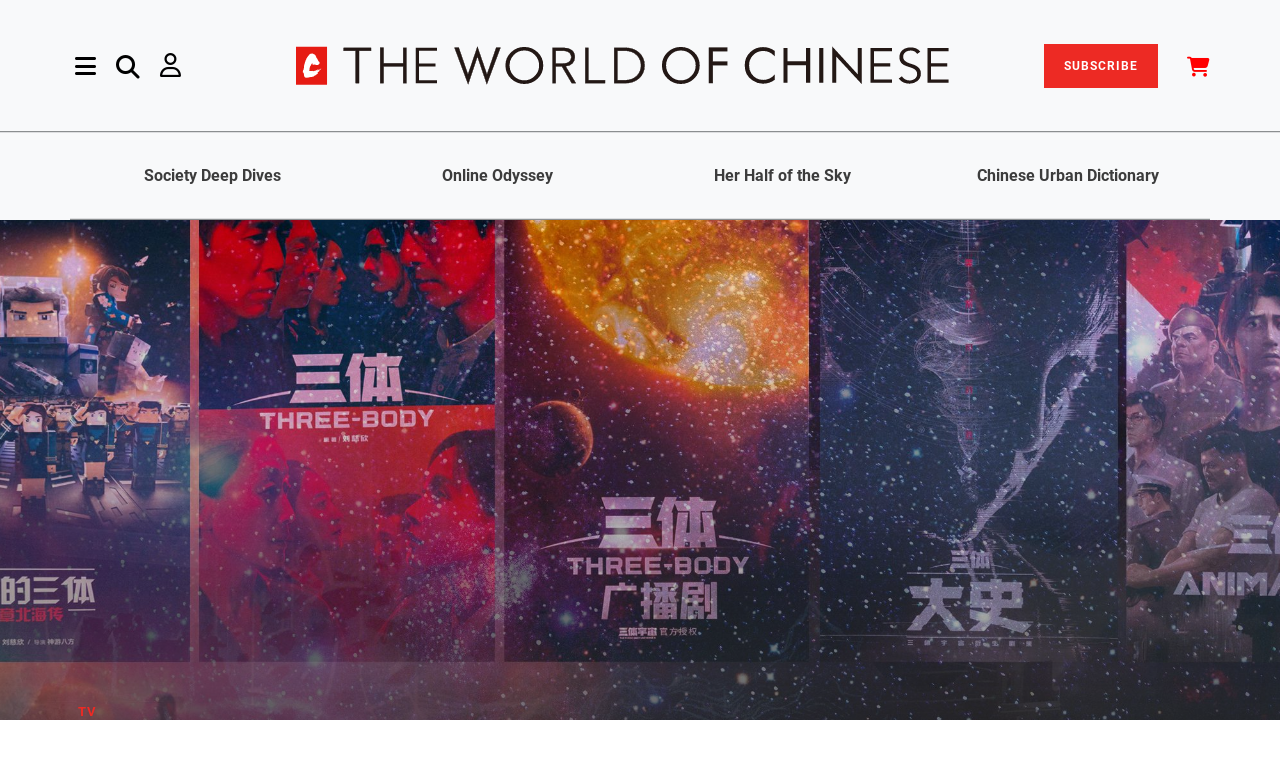

--- FILE ---
content_type: text/html; charset=utf-8
request_url: https://www.theworldofchinese.com/2024/05/three-body-conundrum-why-liu-cixins-trilogy-defies-adaptation/
body_size: 20551
content:

<!DOCTYPE html>

<html lang="en">
    <head>
        <title>
            
        
                
                    Three-Body Conundrum: Why Liu Cixin’s Trilogy Defies Adaptation
                
            
            
                | The World of Chinese
            </title>
            <meta charset="utf-8" >

            <meta http-equiv="X-UA-Compatible" content="IE=edge">
            <meta name="viewport" content="width=device-width, initial-scale=1.0">
            <meta name="description" content="">
            <meta name="author" content="">
            <meta name="app_name" content="app">


            <style>
                @font-face {
                    font-family: 'Poppins';
                    font-style: italic;
                    font-weight: 300;
                    font-display: swap;
                    src: local('Poppins Light Italic'), local('Poppins-LightItalic'), url(https://cdn.theworldofchinese.com/static/fonts/Poppins-LightItalic.ttf) format('truetype');
                }

                @font-face {
                    font-family: 'Poppins';
                    font-style: italic;
                    font-weight: 400;
                    font-display: swap;
                    src: local('Poppins Italic'), local('Poppins-Italic'), url(https://cdn.theworldofchinese.com/static/fonts/Poppins-Italic.ttf) format('truetype');
                }

                @font-face {
                    font-family: 'Poppins';
                    font-style: italic;
                    font-weight: 500;
                    font-display: swap;
                    src: local('Poppins Medium Italic'), local('Poppins-MediumItalic'), url(https://cdn.theworldofchinese.com/static/fonts/Poppins-MediumItalic.ttf) format('truetype');
                }

                @font-face {
                    font-family: 'Poppins';
                    font-style: italic;
                    font-weight: 600;
                    font-display: swap;
                    src: local('Poppins SemiBold Italic'), local('Poppins-SemiBoldItalic'), url(https://cdn.theworldofchinese.com/static/fonts/Poppins-SemiBoldItalic.ttf) format('truetype');
                }

                @font-face {
                    font-family: 'Poppins';
                    font-style: italic;
                    font-weight: 700;
                    font-display: swap;
                    src: local('Poppins Bold Italic'), local('Poppins-BoldItalic'), url(https://cdn.theworldofchinese.com/static/fonts/Poppins-BoldItalic.ttf) format('truetype');
                }

                @font-face {
                    font-family: 'Poppins';
                    font-style: italic;
                    font-weight: 800;
                    font-display: swap;
                    src: local('Poppins ExtraBold Italic'), local('Poppins-ExtraBoldItalic'), url(https://cdn.theworldofchinese.com/static/fonts/Poppins-ExtraBoldItalic.ttf) format('truetype');
                }

                @font-face {
                    font-family: 'Poppins';
                    font-style: normal;
                    font-weight: 300;
                    font-display: swap;
                    src: local('Poppins Light'), local('Poppins-Light'), url(https://cdn.theworldofchinese.com/static/fonts/Poppins-Light.ttf) format('truetype');
                }

                @font-face {
                    font-family: 'Poppins';
                    font-style: normal;
                    font-weight: 400;
                    font-display: swap;
                    src: local('Poppins Regular'), local('Poppins-Regular'), url(https://cdn.theworldofchinese.com/static/fonts/Poppins-Regular.ttf) format('truetype');
                }

                @font-face {
                    font-family: 'Poppins';
                    font-style: normal;
                    font-weight: 500;
                    font-display: swap;
                    src: local('Poppins Medium'), local('Poppins-Medium'), url(https://cdn.theworldofchinese.com/static/fonts/Poppins-Medium.ttf) format('truetype');
                }

                @font-face {
                    font-family: 'Poppins';
                    font-style: normal;
                    font-weight: 600;
                    font-display: swap;
                    src: local('Poppins SemiBold'), local('Poppins-SemiBold'), url(https://cdn.theworldofchinese.com/static/fonts/Poppins-SemiBold.ttf) format('truetype');
                }

                @font-face {
                    font-family: 'Poppins';
                    font-style: normal;
                    font-weight: 700;
                    font-display: swap;
                    src: local('Poppins Bold'), local('Poppins-Bold'), url(https://cdn.theworldofchinese.com/static/fonts/Poppins-Bold.ttf) format('truetype');
                }

                @font-face {
                    font-family: 'Poppins';
                    font-style: normal;
                    font-weight: 800;
                    font-display: swap;
                    src: local('Poppins ExtraBold'), local('Poppins-ExtraBold'), url(
                        https://cdn.theworldofchinese.com/static/fonts/Poppins-ExtraBold.ttf) format('truetype');
                }

                @font-face {
                    font-family: 'Poppins';
                    font-style: normal;
                    font-weight: 900;
                    font-display: swap;
                    src: local('Poppins Black'), local('Poppins-Black'), url(https://cdn.theworldofchinese.com/static/fonts/Poppins-Black.ttf) format('truetype');
                }

                @font-face {
                    font-family: 'Roboto';
                    font-style: italic;
                    font-weight: 300;
                    font-display: swap;
                    src: local('Roboto Light Italic'), local('Roboto-LightItalic'), url(https://cdn.theworldofchinese.com/static/fonts/Roboto-LightItalic.ttf) format('truetype');
                }

                @font-face {
                    font-family: 'Roboto';
                    font-style: italic;
                    font-weight: 400;
                    font-display: swap;
                    src: local('Roboto Italic'), local('Roboto-Italic'), url(https://cdn.theworldofchinese.com/static/fonts/Roboto-Italic.ttf) format('truetype');
                }

                @font-face {
                    font-family: 'Roboto';
                    font-style: italic;
                    font-weight: 500;
                    font-display: swap;
                    src: local('Roboto Medium Italic'), local('Roboto-MediumItalic'), url(https://cdn.theworldofchinese.com/static/fonts/Roboto-MediumItalic.ttf) format('truetype');
                }

                @font-face {
                    font-family: 'Roboto';
                    font-style: italic;
                    font-weight: 700;
                    font-display: swap;
                    src: local('Roboto Bold Italic'), local('Roboto-BoldItalic'), url(https://cdn.theworldofchinese.com/static/fonts/Roboto-BoldItalic.ttf) format('truetype');
                }

                @font-face {
                    font-family: 'Roboto';
                    font-style: italic;
                    font-weight: 900;
                    font-display: swap;
                    src: local('Roboto Black Italic'), local('Roboto-BlackItalic'), url(https://cdn.theworldofchinese.com/static/fonts/Roboto-BlackItalic.ttf) format('truetype');
                }

                @font-face {
                    font-family: 'Roboto';
                    font-style: normal;
                    font-weight: 300;
                    font-display: swap;
                    src: local('Roboto Light'), local('Roboto-Light'), url(https://cdn.theworldofchinese.com/static/fonts/Roboto-Light.ttf) format('truetype');
                }

                @font-face {
                    font-family: 'Roboto';
                    font-style: normal;
                    font-weight: 400;
                    font-display: swap;
                    src: local('Roboto'), local('Roboto-Regular'), url(https://cdn.theworldofchinese.com/static/fonts/Roboto-Regular.ttf) format('truetype');
                }

                @font-face {
                    font-family: 'Roboto';
                    font-style: normal;
                    font-weight: 500;
                    font-display: swap;
                    src: local('Roboto Medium'), local('Roboto-Medium'), url(https://cdn.theworldofchinese.com/static/fonts/Roboto-Medium.ttf) format('truetype');
                }

                @font-face {
                    font-family: 'Roboto';
                    font-style: normal;
                    font-weight: 700;
                    font-display: swap;
                    src: local('Roboto Bold'), local('Roboto-Bold'), url(https://cdn.theworldofchinese.com/static/fonts/Roboto-Bold.ttf) format('truetype');
                }

                @font-face {
                    font-family: 'Roboto';
                    font-style: normal;
                    font-weight: 900;
                    font-display: swap;
                    src: local('Roboto Black'), local('Roboto-Black'), url(https://cdn.theworldofchinese.com/static/fonts/Roboto-Black.ttf) format('truetype');
                }

                @font-face {
                    font-family: 'Antonio';
                    font-style: normal;
                    font-weight: 700;
                    font-display: swap;
                    src: local('Antonio'), url('https://cdn.theworldofchinese.com/static/fonts/Antonio-Medium.woff') format('woff'), url('https://cdn.theworldofchinese.com/static/fonts/Antonio-Medium.ttf')  format('truetype');
                }
            </style>
            
                <link rel="canonical" href="https://www.theworldofchinese.com/2024/05/three-body-conundrum-why-liu-cixins-trilogy-defies-adaptation/" />
            

            <link href="/static/css/twoc_custom.4e7c132a4f81.css" rel="stylesheet" type="text/css" media="all" />
            <link rel="stylesheet" href="/static/css/style.028f8483b234.css">
     <!-- ✅ Load slick CSS ✅ -->
            <link
                rel="stylesheet"
                href="https://cdnjs.cloudflare.com/ajax/libs/slick-carousel/1.8.1/slick.css"
                integrity="sha512-wR4oNhLBHf7smjy0K4oqzdWumd+r5/+6QO/vDda76MW5iug4PT7v86FoEkySIJft3XA0Ae6axhIvHrqwm793Nw=="
                crossorigin="anonymous"
                referrerpolicy="no-referrer"
            />

    <!-- ✅ Load slick theme CSS ✅ -->
            <link
                rel="stylesheet"
                href="https://cdnjs.cloudflare.com/ajax/libs/slick-carousel/1.8.1/slick-theme.min.css"
                integrity="sha512-17EgCFERpgZKcm0j0fEq1YCJuyAWdz9KUtv1EjVuaOz8pDnh/0nZxmU6BBXwaaxqoi9PQXnRWqlcDB027hgv9A=="
                crossorigin="anonymous"
                referrerpolicy="no-referrer"
            />
    <!--[if lt IE 9]>
    <script src="js/html5shiv.js"></script>
    <script src="js/respond.min.js"></script>
    <![endif]-->  




            



            
                <style type="text/css">
                    .row .col-lg-6 hr {
    margin-top: -3rem;
}

.page-3385 [data-block-key='4lnqq'] {
  text-align: center;
}

.page-3398 .img-w-caption.row {
  max-width: 50%;
  margin: auto;
}

.page-3749 .img-w-caption:nth-child(2) {
  max-width: 50%;
  margin: auto;
}

.page-3975 div.article-img-text > p {
  font-style: normal;
}

.page-4006 .chinese-dialogue > div {
  margin-bottom: 25px !important;
}

.page-4071 .book-columns {
  display: inline-block;
}

.page-4147 .banner__single-hero {
  height: 15rem;
  background-color: #FFFFFF;
}

.page-4147 .grad-overlay {
  display: none;
}

.page-4147 .about-headline {
  color: black;
}

.page-4147 span.save {
  background: #FEE404;
  color: black;
}

.page-4157 .pinyin {
  display: none;
}

.page-4202 .iframe-container {
  display: block;
  height: auto;
  padding: 0;
}

.page-4202 .article-img-text {
  font-style: normal;
}

.page-4260 .img-w-caption:nth-child(4) {
  max-width: 50%;
  margin: auto;
}

.page-4264 .img-w-caption.row {
  max-width: 50%;
  margin: auto;
}

.page-4567 .img-w-caption {
  max-width: 50%;
  margin: auto;
}

.page-4685 [data-block-key='zyk8c'] span {
  font-size: 1.25rem;
  color: #8d8d8d;
}

.page-4954 .twoc-banner > div {
  background: none !important;
}

.blankpage div[class^="richtext-block-"] a {
color: red;
}

.subscriptionplanpage .col-md-6:first-child .plan-card {
border: 7px double #dc3545 !important;
}

.subscriptionplanpage .plan-card{
padding-top: 3.5rem !important;
}

#printdigital-subscribe-btn{
background-color:#dc3545;
}

.card-sale-badge {
top: -2rem !important;
right: -2rem !important;
}

.page-5144 .individual-section-header .section-title h2, .page-5144 .key-phrases-container h2, .page-5144 .editors-pick h2{
color:black;
}

.page-5162 .iframe-container{
padding-bottom: 8% !important; 
}
                </style>
            

            
    

<meta name="twitter:card" content="summary_large_image">
<meta name="twitter:title" content="Three-Body Conundrum: Why Liu Cixin’s Trilogy Defies Adaptation">
<meta name="twitter:description" content="Why is Liu Cixin’s Three Body trilogy so hard to adapt?">
<meta name="twitter:image" content="https://cdn.theworldofchinese.com/media/images/three_body_adaption.original.jpg">



<meta property="og:url" content="https://www.theworldofchinese.com/2024/05/three-body-conundrum-why-liu-cixins-trilogy-defies-adaptation/">
<meta property="og:title" content="Three-Body Conundrum: Why Liu Cixin’s Trilogy Defies Adaptation">
<meta property="og:description" content="Why is Liu Cixin’s Three Body trilogy so hard to adapt?">
<meta property="og:site_name" content="The World of Chinese">

<meta property="og:image" content="https://cdn.theworldofchinese.com/media/images/three_body_adaption.original.jpg">

<meta property="og:image:width" content="2398">
<meta property="og:image:height" content="3142">





<meta itemprop="url" content="https://www.theworldofchinese.com/2024/05/three-body-conundrum-why-liu-cixins-trilogy-defies-adaptation/">
<meta itemprop="name" content="Three-Body Conundrum: Why Liu Cixin’s Trilogy Defies Adaptation">
<meta itemprop="description" content="Why is Liu Cixin’s Three Body trilogy so hard to adapt?">
<meta itemprop="image" content="https://cdn.theworldofchinese.com/media/images/three_body_adaption.original.jpg">

<title>Three-Body Conundrum: Why Liu Cixin’s Trilogy Defies Adaptation</title>
<meta name="description" content="Why is Liu Cixin’s Three Body trilogy so hard to adapt?">



    <meta property="og:type" content="article" />


            
    <script>
        window.dataLayer = window.dataLayer || [];
        window.dataLayer.push({
            'content_group': 'ARTS/TV',
            'content_type': 'blog',
            'content_id': 'blogpage-4751',
        });
    </script>


            <script>
                
            </script>

            
            <!-- Google Tag Manager' -->
                <script>
                    (function(w,d,s,l,i){w[l]=w[l]||[];w[l].push({'gtm.start':
                    new Date().getTime(),event:'gtm.js'});var f=d.getElementsByTagName(s)[0],
                    j=d.createElement(s),dl=l!='dataLayer'?'&l='+l:'';j.async=true;j.src=
                    'https://www.googletagmanager.com/gtm.js?id='+i+dl;f.parentNode.insertBefore(j,f);
                    })(window,document,'script','dataLayer','GTM-NQWV6CG');
                </script>
            <!-- End Google Tag Manager -->
            

            
                <!-- Cloudflare Web Analytics --><script defer src='https://static.cloudflareinsights.com/beacon.min.js' data-cf-beacon='{"token": "154fee0a205943159d24010eb67a7468"}'></script><!-- End Cloudflare Web Analytics -->
            

            


    <!--Add Font Awesome-->
    
            <link href="/static/fontawesomefree/css/all.min.275b491a8803.css" rel="stylesheet" type="text/css">

    <!-- ✅ load jQuery ✅ -->
            <script
                src="https://cdnjs.cloudflare.com/ajax/libs/jquery/3.6.0/jquery.min.js"
                integrity="sha512-894YE6QWD5I59HgZOGReFYm4dnWc1Qt5NtvYSaNcOP+u1T9qYdvdihz0PPSiiqn/+/3e7Jo4EaG7TubfWGUrMQ=="
                crossorigin="anonymous"
                referrerpolicy="no-referrer"
            ></script>
    <!-- ✅ load Slick ✅ -->
            <script
                src="https://cdnjs.cloudflare.com/ajax/libs/slick-carousel/1.8.1/slick.min.js"
                integrity="sha512-XtmMtDEcNz2j7ekrtHvOVR4iwwaD6o/FUJe6+Zq+HgcCsk3kj4uSQQR8weQ2QVj1o0Pk6PwYLohm206ZzNfubg=="
                crossorigin="anonymous"
                referrerpolicy="no-referrer"
            ></script>

            </head>

            <body class='blog blogpage page-4751 '>
                
                
                <!-- Google Tag Manager (noscript) -->
                    <noscript><iframe src="https://www.googletagmanager.com/ns.html?id=GTM-NQWV6CG"
                    height="0" width="0" style="display:none;visibility:hidden"></iframe></noscript>
                <!-- End Google Tag Manager (noscript) -->
                

                
                <div class="main-content">
                    
                        



<div class="side-nav">
    
    <div class="container close d-flex justify-content-end pe-0">
        <button type="button" class="close ms-auto pe-0" id="close-sidenav">&times;</button>
    </div>
    <div class="side-nav-inner nicescroll-container" tabindex="1">
        <div class="ms-2 side-nav-content">
            <form class='row g-0 d-flex d-lg-none' action="/search/" method="get">
                <div class="col-12 col-md-10 in-menu-search">
                    <input class="in-menu-search-field border p-3" type="text" placeholder="Search..." name="query">
                    <i class="fa-solid fa-magnifying-glass in-menu-search-button"></i>
                </div>
            </form>
            

    <div class="row row-cols-2 d-flex d-lg-none gy-4">
        
                
                    <div class="col"><a href="/series/deep-dive-chinese-society/">Society Deep Dives</a></div>
                
                
        
                
                    <div class="col"><a href="/series/china-internet-reporting/">Online Odyssey</a></div>
                
                
        
                
                    <div class="col"><a href="/series/her-half-of-the-sky/">Her Half of the Sky</a></div>
                
                
        
                
                    <div class="col"><a href="/series/chinese-urban-dictionary/">Chinese Urban Dictionary</a></div>
                
                
        
    </div>

            <div class="row mb-18">
                <div class="col-lg-4">
                    <div class="accordionWrapper my-5 my-lg-0">
                        
                            
                                <div class="accordionItem close">
    <h2 class="accordionItemHeading">
        
            Topics
        
        <i class="fa fa-caret-down" aria-hidden="true"></i>
    </h2>
    <div class="accordionItemContent">
        <ul class="accordion-list">
            
                <li>
    <a href="https://www.theworldofchinese.com/category/society">
        
            Society
        
    </a>
</li>
            
                <li>
    <a href="https://www.theworldofchinese.com/category/life">
        
            Life
        
    </a>
</li>
            
                <li>
    <a href="https://www.theworldofchinese.com/category/business">
        
            Business
        
    </a>
</li>
            
                <li>
    <a href="https://www.theworldofchinese.com/category/language">
        
            Language
        
    </a>
</li>
            
                <li>
    <a href="https://www.theworldofchinese.com/category/history">
        
            History
        
    </a>
</li>
            
                <li>
    <a href="https://www.theworldofchinese.com/category/arts">
        
            Arts
        
    </a>
</li>
            
                <li>
    <a href="https://www.theworldofchinese.com/category/literature">
        
            Literature
        
    </a>
</li>
            
                <li>
    <a href="https://www.theworldofchinese.com/format/photo-stories">
        
            Photo Stories
        
    </a>
</li>
            
        </ul>
    </div>
</div>

                            
                        
                            
                                <div class="accordionItem close">
    <h2 class="accordionItemHeading">
        
            News &amp; Events
        
        <i class="fa fa-caret-down" aria-hidden="true"></i>
    </h2>
    <div class="accordionItemContent">
        <ul class="accordion-list">
            
                <li>
    <a href="https://www.theworldofchinese.com/events-announcements#Events">
        
            Events
        
    </a>
</li>
            
                <li>
    <a href="https://www.theworldofchinese.com/events-announcements#Announcements">
        
            Announcements
        
    </a>
</li>
            
        </ul>
    </div>
</div>

                            
                        
                            
                                <div class="accordionItem close">
    <h2 class="accordionItemHeading">
        
            About Us
        
        <i class="fa fa-caret-down" aria-hidden="true"></i>
    </h2>
    <div class="accordionItemContent">
        <ul class="accordion-list">
            
                <li>
    <a href="http://www.theworldofchinese.com/about-us/">
        
            About Us
        
    </a>
</li>
            
                <li>
    <a href="http://www.theworldofchinese.com/our-team/">
        
            Our Team
        
    </a>
</li>
            
                <li>
    <a href="http://www.theworldofchinese.com/join-us/">
        
            Join Us
        
    </a>
</li>
            
                <li>
    <a href="http://www.theworldofchinese.com/contact-us/">
        
            Contact Us
        
    </a>
</li>
            
                <li>
    <a href="https://www.theworldofchinese.com/pitch-to-us/">
        
            Pitch to Us
        
    </a>
</li>
            
        </ul>
    </div>
</div>

                            
                        
                            
                                <div class="accordionItem close">
    <h2 class="accordionItemHeading">
        
            Shop
        
        <i class="fa fa-caret-down" aria-hidden="true"></i>
    </h2>
    <div class="accordionItemContent">
        <ul class="accordion-list">
            
                <li>
    <a href="https://detail.youzan.com/show/goods/newest?kdt_id=1688321">
        
            China
        
    </a>
</li>
            
                <li>
    <a href="https://www.theworldofchinese.com/shop/">
        
            International
        
    </a>
</li>
            
        </ul>
    </div>
</div>

                            
                        
                            
                        
                    </div>
                    <div class="contact-social-share mt-7 mb-11" style="width: 80%;">
                        <div class="d-block">
                            <h5 class="axil-social-title">Follow Us</h5>
                        </div>
                        <ul class="social-share__with-bg-white">
                            <li>
                                <a href="https://www.instagram.com/theworldofchinese/" target="_blank"><i class="fa-brands fa-instagram"></i></a>
                            </li>
                            <li>
                                <a href="https://www.tiktok.com/@worldofchinese/" target="_blank"><i class="fa-brands fa-tiktok"></i></a>
                            </li>
                            <li>
                                <a href="https://www.youtube.com/channel/UCwrFmYATiIaw3gCI-puqU1Q" target="_blank"><i class="fa-brands fa-youtube"></i></a>
                            </li>
                            <li>
                                <a href="https://www.facebook.com/theworldofchinese/" target="_blank"><i class="fa-brands fa-facebook-f"></i></a>
                            </li>
                            <li>
                                <a href="https://twitter.com/WorldofChinese" target="_blank"><i class="fa-brands fa-x-twitter"></i></a>
                            </li>
                            <li>
                                <a href="https://www.linkedin.com/company/the-world-of-chinese" target="_blank"><i class="fa-brands fa-linkedin-in"></i></a>
                            </li>
                            <li>
                                <a href="https://weibo.com/p/1006062044194457/" target="_blank"><i class="fa-brands fa-weibo"></i></a>
                            </li>
                            <li>
                                <a href="#" data-bs-toggle="modal" data-bs-target="#weixin-modal"><i class="fab fa-weixin" aria-hidden="true"></i></a>
                            </li>
                            <li><a href="https://space.bilibili.com/3546816861702951" target="_blank"><i class="fa-brands fa-bilibili"></i></a></li>
                            <li><a href="https://www.xiaohongshu.com/user/profile/675903260000000010001515" target="_blank"><img height="16" width="16" style="filter: brightness(0%) invert(20%) sepia(88%) saturate(2729%) hue-rotate(349deg) brightness(100%) contrast(94%);" src="/static/svg/xhs-logo.b75c6a4a30e9.svg"></a></li>
                        </ul>
                    </div>
                </div><!-- End of  .col-md-6 -->
                <div class="col-lg-3">
                    <div class="menu-latest-magazine-container">
                        
                            
                        
                            
                        
                            
                        
                            
                        
                            
                                
<h3 class="h3 mb-5 menu-latest-magazine-section">
    Latest Magazine
</h3>
<a href="/shop/products/new-markets-young-makers/"target='_blank'>
    
    
    <picture>
        <source srcset="https://cdn.theworldofchinese.com/media/images/202504.FengMian-DanYe.2e16d0ba.format-webp.fill-550x720.webp" type="image/webp">
        <img src="https://cdn.theworldofchinese.com/media/images/202504.FengMian-DanYeD.2e16d0ba.format-jpeg.fill-550x720.jpg" class="latest-issue-img border border-dark border-opacity-50">
    </picture>
</a>
                            
                        
                        <div class="my-5">
                            <a class="button button-primary latest-issue-btn" href="/magazines">View All Issues</a>
                        </div>
                    </div><!-- End of .axil-contact-info-inner -->
                </div>
                <div class="col-lg-4">
                    
                    <h3 class="menu-latest-videos-section mb-5 mt-5 mt-lg-0"><a href="/videos/">Latest Videos</a></h3>
                    
                    
                    <div class="mb-5">
                        
                        
                        <a href="/videos/qingtian-hometown-of-overseas-chinese/" class="align-self-center">
                            <picture>
                                <source srcset="https://cdn.theworldofchinese.com/media/images/JiePing2026-01-16_XiaWu6.51.46.format-webp.width-325.webp" type="image/webp">
                                <img src="https://cdn.theworldofchinese.com/media/images/JiePing2026-01-16_XiaWu6.51.46.format-jpeg.width-325.jpg" alt="截屏2026-01-16 下午6.51.46" class="menu-latest-videos-img">
                            </picture>
                            <div class="h5 col-9 menu-latest-videos-title">Qingtian: China’s Most European Town</div>
                        </a>
                    </div>
                    
                    <div class="mb-5">
                        
                        
                        <a href="/videos/remembering-iris-chang-the-chinese-american-writer-who-unveiled-the-nanjing-massacre/" class="align-self-center">
                            <picture>
                                <source srcset="https://cdn.theworldofchinese.com/media/images/JiePing2025-12-12_XiaWu6.59.41.format-webp.width-325.webp" type="image/webp">
                                <img src="https://cdn.theworldofchinese.com/media/images/JiePing2025-12-12_XiaWu6.59.41.format-jpeg.width-325.jpg" alt="截屏2025-12-12 下午6.59.41" class="menu-latest-videos-img">
                            </picture>
                            <div class="h5 col-9 menu-latest-videos-title">Remembering Iris Chang: The Chinese American Writer Who Unveiled the Nanjing Massacre</div>
                        </a>
                    </div>
                    
                    
                    <h3 class="menu-latest-podcast-section"><a href="/podcasts/">Latest Podcasts</a></h3>
                    
                    
                    <div class="mb-5">
                        <a href="/podcasts/chinese-cities-urban-renewal-podcast/" class="align-self-center">
                            
                            
                            <picture>
                                <source srcset="https://cdn.theworldofchinese.com/media/images/Podcast-urban_renewal_cover.format-webp.width-325.webp" type="image/webp">
                                <img class="me-7 menu-latest-podcasts-img" src="https://cdn.theworldofchinese.com/media/images/Podcast-urban_renewal_cover.format-jpeg.width-325.jpg" alt="Podcast-urban renewal cover">
                            </picture>
                            <div class="h5 col-9 menu-latest-podcasts-title">How Chinese Cities Are Reinventing Themselves After the Urban Boom</div>
                        </a>
                    </div>
                    
                    <div class="mb-5">
                        <a href="/podcasts/ai-generated-films-future-chinese-cinema/" class="align-self-center">
                            
                            
                            <picture>
                                <source srcset="https://cdn.theworldofchinese.com/media/images/AIJiLuPian_KaoBei.format-webp.width-325.webp" type="image/webp">
                                <img class="me-7 menu-latest-podcasts-img" src="https://cdn.theworldofchinese.com/media/images/AIJiLuPian_KaoBei.format-jpeg.width-325.jpg" alt="AI纪录片 拷贝">
                            </picture>
                            <div class="h5 col-9 menu-latest-podcasts-title">Will AI-Generated Films Become the Future of Chinese Cinema?</div>
                        </a>
                    </div>
                    
                    <!-- End of .post-block -->
                </div>
            </div><!-- End of .row -->
        </div>
    </div><!-- End of .side-nav-inner -->
    
</div>



<!-- Header starts -->
<header class="page-header">
    <nav class="navbar sticky-top bg-light" id="nav">
        <div class="container navbar-main px-0">
            <div class="navbar-left d-flex align-items-center ms-5 ms-md-2 ms-xxl-1">
                <a href="#" class="side-nav-toggler" id="side-nav-toggler">
                    <i class="fa-solid fa-bars menu-logo"></i>
                </a>
                <form id="search-header" action="/search/" method="get" class="navbar-search d-none d-lg-flex">
                    <div class="col-8 row">
                        <div class="col-11 search-field">
                            <input class="navbar-search-field" type="text" placeholder="Search..." name="query">
                            <i class="fa-solid fa-magnifying-glass input-search-icon"></i>
                        </div>
                        <div class="col-1">
                            <a href="#" class="navbar-search-close">
                                <i class="fa-solid fa-xmark"></i>
                            </a>
                        </div>
                    </div>
                        <!-- End of .search-field -->
                </form>
                <a href="#" data-bs-toggle="nav-search-feild" class="nav-search-field-toggler mx-5 d-none d-lg-block search-logo">
                    <i class="fa-solid fa-magnifying-glass"></i>
                </a>
                
                    <a id="account-nav" href="/login/" class="d-none d-lg-block me-5 my-0 user-logo" aria-haspopup="true" aria-expanded="false">
                        <i class="fa-regular fa-user" aria-hidden="true"></i>
                    </a>
                
                <!-- End of .navbar-search -->
            </div>
            <div class="navbar-brand mx-auto"  >
                <a href="/">
                    <img src="https://cdn.theworldofchinese.com/static/svg/logo.svg" alt="The World of Chinese logo" class="brand-logo">
                    <!--
                        /static/svg/logo.30c50aafeeb5.svg /static/img/logo-black.17fade9a31f9.svg
                    --> 
                </a>
            </div>
                <!-- End of .navbar-brand -->

                
                <div class="navbar-right d-flex align-items-center d-none d-lg-block">
                    <a href="/subscription/plan/" class="nav-item" id="subscribe-btn">SUBSCRIBE</a>                
                    <a href="/shop/cart/" class="nav-item ms-1 ms-xl-6" id="cart-btn-desktop"><i class="fa-solid fa-cart-shopping" style="color: #F00; font-size:2rem; vertical-align:sub"></i></a>              
                        <!-- End of .navbar-search -->
                </div>
                
                <a id="account-nav" href="/login/" class="d-lg-block me-5 my-0 d-block d-lg-none user-logo" aria-haspopup="true" aria-expanded="false">
                    <i class="fa-regular fa-user" aria-hidden="true"></i>
                </a>
            
                <!-- End of .navbar-left -->
        </div>
        

<div class="container-fluid d-none d-lg-flex justify-content-center py-0 border-top border-dark border-opacity-50 border-w">
    <div class="container row col-12 series-nav text-center border-bottom border-dark border-opacity-50 navbar-sub fw-semibold">
        
            
            <div class="col"><a href="/series/deep-dive-chinese-society/">Society Deep Dives</a></div>
            
            
        
            
            <div class="col"><a href="/series/china-internet-reporting/">Online Odyssey</a></div>
            
            
        
            
            <div class="col"><a href="/series/her-half-of-the-sky/">Her Half of the Sky</a></div>
            
            
        
            
            <div class="col"><a href="/series/chinese-urban-dictionary/">Chinese Urban Dictionary</a></div>
            
            
        
    </div>
</div>

        
            <div class="container-fluid d-flex d-lg-none justify-content-center px-0 border-top border-bottom border-secondary border-1">
                    <a class="col-12 py-1 text-center primary-color subscribe-nav" href="/subscription/plan/">Subscribe</a>
            </div>
        
            <div class="container-fluid d-flex d-lg-none justify-content-center px-0 border-bottom border-secondary border-1">
                <a class="col-12 py-1 text-center primary-color cart-nav" href="/shop/cart/">Cart</a>
            </div>
        <!-- End of .container-md -->
    </nav>
    <!-- End of .navbar -->    
</header>

<style>
    .accordionWrapper {
        float: left;
        width: 80%;
        box-sizing: border-box;
        margin: 0;
    }
    .accordionItem {
        float: left;
        display: block;
        width: 100%;
        box-sizing: border-box;
        font-family: "Open-sans", Arial, sans-serif;
    }
    .accordionItemHeading {
        cursor: pointer;
        margin: 0px 0px 10px 0px;
        /* padding: 10px; */
        background: #fff;
        color: #000;
        width: 100%;
        box-sizing: border-box;
    }
    .close .accordionItemContent {
        height: 0px;
        transition: height 1s ease-out;
        -webkit-transform: scaleY(0);
        -o-transform: scaleY(0);
        -ms-transform: scaleY(0);
        transform: scaleY(0);
        float: left;
        display: block;
    }
    .open .accordionItemContent {
        padding: 20px;
        width: 100%;
        margin: 0px 0px 10px 0px;
        display: block;
        -webkit-transform: scaleY(1);
        -o-transform: scaleY(1);
        -ms-transform: scaleY(1);
        transform: scaleY(1);
        -webkit-transform-origin: top;
        -o-transform-origin: top;
        -ms-transform-origin: top;
        transform-origin: top;

        -webkit-transition: -webkit-transform 0.4s ease-out;
        -o-transition: -o-transform 0.4s ease;
        -ms-transition: -ms-transform 0.4s ease;
        transition: transform 0.4s ease;
        box-sizing: border-box;
    }

    .open .accordionItemHeading {
        margin: 0px;
        -webkit-border-top-left-radius: 3px;
        -webkit-border-top-right-radius: 3px;
        -moz-border-radius-topleft: 3px;
        -moz-border-radius-topright: 3px;
        border-top-left-radius: 3px;
        border-top-right-radius: 3px;
        -webkit-border-bottom-right-radius: 0px;
        -webkit-border-bottom-left-radius: 0px;
        -moz-border-radius-bottomright: 0px;
        -moz-border-radius-bottomleft: 0px;
        border-bottom-right-radius: 0px;
        border-bottom-left-radius: 0px;
        color: #ED2A24;
    }

    ul.accordion-list{
        list-style: none;
        padding: 0;
    }

    ul.accordion-list li{
        font-size: 2.5rem;
        line-height: 4rem;
    }

    i.fa.fa-caret-down{
        float: right;
    }

    .dropdown-menu.desktop-hero.show {
        min-width: 12rem;
        padding: 1rem;
        line-height: 3em;
        right: 0;
        left: auto;
    }

    #cart-btn i.fas.fa-shopping-cart{
        color: #000;
    }

    .cart-count{
        text-align: center;
        background: #ED2A24;
        font-size: 8px;
        position: absolute;
        bottom: 0;
        right: 15px;
        line-height: 13px;
        border-radius: 50%;
        padding: 0px 4px;
        margin: 0px;
        color: #fff;
    }

    @media(max-width: 767px){
        .cart-count{
            right: -5px;
            bottom: 19px;
            line-height: 15px;
        }

        a#subscribe-btn{
            margin-right: 0px;
            /* display: none; */
        }
    }

</style>

<!---Styling for transparent nav on shop-->
<style>
    .header-overlay{
        background: transparent!important;
    }

    #search-nav.fa-search:before{
        color: #fff!important;
    }
</style>

<script>
    var accItem = document.getElementsByClassName('accordionItem');
    var accHD = document.getElementsByClassName('accordionItemHeading');
    for (i = 0; i < accHD.length; i++) {
        accHD[i].addEventListener('click', toggleItem, false);
    }
    function toggleItem() {
        var itemClass = this.parentNode.className;
        for (i = 0; i < accItem.length; i++) {
            accItem[i].className = 'accordionItem close';
        }
        if (itemClass == 'accordionItem close') {
            this.parentNode.className = 'accordionItem open';
        }
    }

</script>
<script>
    // currency clicked, post the currency to the server
    $('.dropdown-item.currency').click(function(e){
        e.preventDefault();
        var currency = $(this).data('currency');
        url = '/shop/set_currency/'
        fetch(url, {
            method: 'POST',
            headers: {
                'Content-Type': 'application/json',
                'X-CSRFToken': 'oN9cknbjXgG8UmRexPu5kQ9WDPnkjEQSnqcRt3m0OxglZBriCcGWwdlVojr8SCta'
            },
            body: JSON.stringify({
                currency: currency
            })
        })
            .then(response => response.json())
            .then(data => {
                if(data.status == 'success'){
                    location.reload();
                }
            })
            .catch(error => console.error(error))

    });
</script>

                    
                    
                        
                    

                    <div id="content-m" class="has-secondary-header ">
                        
    
    
    

<!-- Mobile Hero Section starts -->
    <div class="mobile-hero bg-grey-light-three" style="padding-bottom: 1rem;">
        <div class="position-relative">
            <img style="width: 100%;" src="https://cdn.theworldofchinese.com/media/images/three_body_adaption.0b74ecdc.format-webp.fill-2560x1200.webp" alt="three body adaption">
            <div class="position-absolute bottom-0 end-0 bg-dark text-white p-2" style="--bs-bg-opacity: .4;">
                
                    <small style="font-size: 0.6em">Photo Credit: Designed by Cai Tao; elements from Douban and VCG</small>
                
            </div>
        </div>
        <div class="container">
            <div class="row mx-1 pt-5">
                <div class="col-lg-8">
                    <div class="load-anim-wrapper">
                        <div class="post-title-wrapper">
                            <div class="post-cat-group">
                                
                                    <a href="/category/tv"
                                       class="post-cat color-red-one">TV</a>
                                    
                                
                            </div>
                            <h1 class="mb-0 axil-post-title">Three-Body Conundrum: Why Liu Cixin’s Trilogy Defies Adaptation</h1>
                            <div class="post-metas banner-post-metas mt-5">
                                <ul class="list-inline">
                                    <li class="mb-3" style="margin-right: 1em;">
                                        
                                            
                                                
                                                
                                                <picture>
                                                    <source srcset="https://cdn.theworldofchinese.com/media/images/Jue.2e16d0ba.format-webp.fill-120x120.webp" type="image/webp">
                                                    <img src="https://cdn.theworldofchinese.com/media/images/Jue.2e16d0ba.format-jpeg.fill-120x120.jpg" alt="author Liu Jue (刘珏)" class="post-author-with-img" style="width: 35px;">
                                                </picture>
                                            
                                        
                                        
                                            <a href="/authors/liujue" title="Posts by Liu Jue (刘珏)" class="post-author-dark me-0">Liu Jue (刘珏)</a>
                                            
                                        
                                    </li>
                                    
                                    
                                    <li class="mb-3"><i class="far fa-calendar"></i> May 23, 2024 </li>
                                </ul>
                            </div>
                        <!-- End of .post-metas -->
                        </div>
                    <!-- End of .post-title-wrapper -->
                    </div>
                </div>
            <!-- End of  .col-lg-8 -->
            </div>
        </div>
    <!-- End of .container -->
    </div>
<!-- End Mobile Hero Section -->

<!-- Banner starts -->
    <div class="banner banner__single-post banner__single-type-two desktop-hero" style="background-image: url(https://cdn.theworldofchinese.com/media/images/three_body_adaption.0b74ecdc.format-jpeg.fill-2560x1200.jpg);">
        <div class="grad-overlay"></div>
        <div class="post-navigation-wrapper post-navigation__banner">
            
                <h6 class="copyright" style="color: #fff;">Photo Credit: Designed by Cai Tao; elements from Douban and VCG</h6>
            
        </div>
    <!-- End of Photo Credit -->

        <div class="container position-relative">
            <div class="row">
                <div class="col-lg-12">
                    <div class="post-title-wrapper">
                        <div class="post-cat-group">
                            
                                <a href="/category/tv"
                                   class="post-cat color-red-one">TV</a>
                                
                            
                        </div>
                        <h1 class="mb-0 axil-post-title hover-line color-white">Three-Body Conundrum: Why Liu Cixin’s Trilogy Defies Adaptation</h1>
                        <div class="post-metas banner-post-metas mt-5">
                            <ul class="list-inline" style="margin-left: 8px;">

                                
                                    
                                        
                                        
                                        <picture>
                                            <source srcset="https://cdn.theworldofchinese.com/media/images/Jue.2e16d0ba.format-webp.fill-120x120.webp" type="image/webp">
                                            <img src="https://cdn.theworldofchinese.com/media/images/Jue.2e16d0ba.format-jpeg.fill-120x120.jpg" alt="author Liu Jue (刘珏)" class="post-author-with-img" style="width: 35px;">
                                        </picture>
                                    
                                
                                
                                    <li style="margin-left: 8px;"><a href="/authors/liujue" title="Posts by Liu Jue (刘珏)" class="post-author me-0">Liu Jue (刘珏)</a></li>
                                    
                                
                                
                                
                                
                                
                                <li><i class="far fa-calendar"></i> May 23, 2024 </li>
                            </ul>
                        </div>
                    <!-- End of .post-metas -->
                    </div>
                <!-- End of .post-title-wrapper -->
                </div>
            <!-- End of .col-lg-8 -->
            </div>
        </div>
    <!-- End of .container -->
    </div>
<!-- End of .banner -->


<!-- post-single-wrapper starts -->
    <div class="post-single-wrapper pt-5 pt-md-13">

        <div class="container">
            <div class="row">
                <div class="col-lg-2">
                    <div class="article-left-side">
                        <div class="post-share-side">
                            <div class="title"><i class="fa-solid fa-share-nodes"></i></div>
                            <ul class="social-share">
                                <li><a href="https://www.facebook.com/sharer/sharer.php?display=page&u=https%3A%2F%2Fwww.theworldofchinese.com%2F2024%2F05%2Fthree-body-conundrum-why-liu-cixins-trilogy-defies-adaptation%2F" target="_window" onclick="gtmShare('ARTS/TV', 'blog', 'blogpage-4751', 'facebook');">
                                    <i class="fab fa-facebook-f"></i>
                                </a>
                                </li>
                                <li><a href="https://twitter.com/intent/tweet?text=Three-Body Conundrum: Why Liu Cixin’s Trilogy Defies Adaptation&url=https%3A%2F%2Fwww.theworldofchinese.com%2F2024%2F05%2Fthree-body-conundrum-why-liu-cixins-trilogy-defies-adaptation%2F" target="_window" onclick="gtmShare('ARTS/TV', 'blog', 'blogpage-4751', 'twitter');">
                                    <i class="fa-brands fa-x-twitter"></i></a>
                                </li>
                                <li><a href="https://www.linkedin.com/sharing/share-offsite/?url=https%3A%2F%2Fwww.theworldofchinese.com%2F2024%2F05%2Fthree-body-conundrum-why-liu-cixins-trilogy-defies-adaptation%2F" target="_window" onclick="gtmShare('ARTS/TV', 'blog', 'blogpage-4751', 'linkedin');">
                                    <i class="fab fa-linkedin-in"></i></a>
                                </li>
                                <li><a href="http://service.weibo.com/share/share.php?url=https://www.theworldofchinese.com/2024/05/three-body-conundrum-why-liu-cixins-trilogy-defies-adaptation/&title=Three-Body Conundrum: Why Liu Cixin’s Trilogy Defies Adaptation" target="_window" onclick="gtmShare('ARTS/TV', 'blog', 'blogpage-4751', 'weibo');">
                                    <i class="fab fa-weibo"></i></a>
                                </li>
                            </ul>
                        </div>
                        
                            <div class="d-none d-lg-block article-ads">
                                
                            </div>
                        
                    </div>
                </div>
                <div class="col-lg-8 px-3">
                    <main class="site-main">
                        <article class="post-details">
                            
                                <div class="block-SubscriberOnlyAudioBlock">
<div class="subscriber-only-audio">
    <a href="/subscription/plan/" id="article-audio-play"><i class="fa-solid fa-play me-2"></i></a>
    <a href="/subscription/plan/" id="article-audio-pause"><i class="fa-solid fa-pause me-2"></i></a>
    <span>00:00</span>
    <div class="media-info"><a href="/subscription/plan/" id="article-audio-text">Subscribe</a> to listen to this audio</div>
    <a href="/subscription/plan/" id="article-audio-volume"><i class="fa-solid fa-volume-high"></i></a>
</div>
</div>
                            
                            <div class="single-blog-wrapper">
                                <div class="excerpt">
                                    <p>Three-Body’s epic scale and its fiercely guarded fan base present challenges to adaptations</p>
                                </div>
                                <div class="article-richtext">
                             
                                    
                                        
                                    
                                    
                                        
                                    
                                    

                            

                                    
                            
                                        
                                
                                            
                                    
                                                
                                                    
                                                        <div class="richtext-block-1">
    <p data-block-key="hbldh" class="dropcap">When technologically advanced aliens threaten to invade Earth in Liu Cixin’s acclaimed Three-Body sci-fi trilogy, humankind starts to tear itself apart long before the ETs arrive. The world faces an unwinnable war, with the aliens sabotaging scientific progress and monitoring all communications on Earth. The struggle is a bit like finding a winning formula for adapting Liu’s sweeping trilogy, officially known as Remembrance of Earth’s Past trilogy, for screen and theater.</p>
</div>
                                                    
                                                
                                                    
                                                        <div class="richtext-block-2">
    <p data-block-key="hbldh">Netflix’s latest adaptation of the first book, the Hugo award-winning <a href="/2015/03/three-body-barnburner/"><i>The Three-Body Problem</i></a>, left many fans unsatisfied. With a reported budget of 160 million US dollars, the eight-episode series was the most-watched show on the platform for three weeks after it premiered on March 21. However, critics questioned its <a href="https://www.theatlantic.com/culture/archive/2024/03/3-body-problem-netflix-review/677870/">flat character building</a>, argued that it missed the <a href="https://www.vulture.com/article/netflix-3-body-problem-plot-ending.html">deeper point</a> of the original work, or complained about the race, gender, and location changes of characters from the original.</p><p data-block-key="cjkc0">Previous adaptations, which include TV dramas, two animated series, a pop-up book, an immersive interactive play, two stage plays, various exhibitions, and a film that was never released, had mixed results. Many struggled to capture the magic of Liu’s epic and wildly popular tale, and have floundered against the books’ epic scope. The trilogy narrates events spanning from the 15th century to the year 18,906,416 and beyond, with over 100 original characters of different nationalities and races (including aliens)—the series can seem more like an ancient odyssey than a modern <a href="/2022/01/ready-to-launch-a-guide-to-chinas-latest-science-fiction-writers/">sci-fi adventure</a>.</p>
</div>
                                                    
                                                
                                                    
                                                        

<div class="img-w-caption  block-n-3  ">
<div class="col-lg-12">
    
        
        
    
    <a class="img-w-caption-lightbox" href="https://cdn.theworldofchinese.com/media/images/VCG111460367496.format-jpeg.jpg" data-toggle="twoc-lightbox" data-gallery='article-images'>
        <picture>
            
                <source srcset="https://cdn.theworldofchinese.com/media/images/VCG111460367496.format-webp.width-1000.jpegquality-85.webp 1x, https://cdn.theworldofchinese.com/media/images/VCG111460367496.format-webp.width-1200.jpegquality-85.webp 1.5x, https://cdn.theworldofchinese.com/media/images/VCG111460367496.format-webp.width-1500.jpegquality-85.webp 2x" type="image/webp">
                <source srcset=" 1x,  1.5x,  2x" type="image/avif">
                <img class="article-img" src="https://cdn.theworldofchinese.com/media/images/VCG111460367496.format-jpeg.width-1200.jpegquality-85.jpg" srcset="https://cdn.theworldofchinese.com/media/images/VCG111460367496.format-jpeg.width-1000.jpegquality-85.jpg 1x, https://cdn.theworldofchinese.com/media/images/VCG111460367496.format-jpeg.width-1200.jpegquality-85.jpg 1.5x, https://cdn.theworldofchinese.com/media/images/VCG111460367496.format-jpeg.width-1500.jpegquality-85.jpg 2x" alt="Three Body Universe showcasing its many adaptions at the 2023 World Science Fiction Convention in China’s southwestern city of Chengdu" decoding="async" loading="lazy">
            
        </picture>
    </a>
    <div class="article-img-text">
        <p data-block-key="q8czg">The Three-Body Universe, the company that owns the adaptation rights, showcased various products inspired by the book series at the 2023 World Science Fiction Convention in China’s southwestern city of Chengdu (VCG)</p>
    </div>
</div>
</div>

                                                    
                                                
                                                    
                                                        <div class="richtext-block-4">
    <p data-block-key="j68p5">Liu, a hydraulic engineer by training, also incorporates many cerebral scientific concepts, theories, and thought experiments in place of conventional character development. The many imagined future technologies and social formations also pose challenges for adaptations aimed at a general audience.</p><p data-block-key="e8gsl">Three-Body’s popularity and demanding fanbase also make any attempts to adapt it fraught with danger. As of 2023, the Three-Body trilogy is the bestselling speculative fiction work of all time in China. It has been translated into 31 languages and has sold over 30 million copies worldwide. According to the series’s rightsholders, the books’ domestic fan base covers multiple generations adding up to over 260 million people, with almost 40 percent of China’s population having at least heard of the books. Concepts and phrases that originated in the novels have entered common parlance. “Dimensionality reduction strike (降维打击),” for example, is used to describe those with advanced technology competing in a field dominated by low-tech groups, overwhelming them with their superior capabilities, just as Liu’s advanced aliens take on humans in his books.</p><p data-block-key="27tcv">The first disastrous attempts at adapting the trilogy came long before Three-Body became a household name. In 2009, six years before the first book won the Hugo Award, a couple, scriptwriter Song Chunyu and director Zhang Panpan, bought the film and TV adaptation rights from Liu for an alleged bargain price. Some reports put the figure at 100,000 yuan, though Liu has refused to confirm this.</p>
</div>
                                                    
                                                
                                                    
                                                        

<div class="img-w-caption col-lg-6 float-lg-end ms-5  block-n-5  ">
<div class="col-lg-12">
    
        
        
    
    <a class="img-w-caption-lightbox" href="https://cdn.theworldofchinese.com/media/images/santi_movie.format-jpeg.jpg" data-toggle="twoc-lightbox" data-gallery='article-images'>
        <picture>
            
                <source srcset="https://cdn.theworldofchinese.com/media/images/santi_movie.format-webp.width-1000.jpegquality-85.webp 1x, https://cdn.theworldofchinese.com/media/images/santi_movie.format-webp.width-1200.jpegquality-85.webp 1.5x, https://cdn.theworldofchinese.com/media/images/santi_movie.format-webp.width-1500.jpegquality-85.webp 2x" type="image/webp">
                <source srcset=" 1x,  1.5x,  2x" type="image/avif">
                <img class="article-img" src="https://cdn.theworldofchinese.com/media/images/santi_movie.format-jpeg.width-1200.jpegquality-85.jpg" srcset="https://cdn.theworldofchinese.com/media/images/santi_movie.format-jpeg.width-1000.jpegquality-85.jpg 1x, https://cdn.theworldofchinese.com/media/images/santi_movie.format-jpeg.width-1200.jpegquality-85.jpg 1.5x, https://cdn.theworldofchinese.com/media/images/santi_movie.format-jpeg.width-1500.jpegquality-85.jpg 2x" alt="Film poster of the Three-Body Problem scheduled to be released in 2016 but never did, three body problem adaptations" decoding="async" loading="lazy">
            
        </picture>
    </a>
    <div class="article-img-text">
        <p data-block-key="q8czg">Scheduled to release in 2016, the film adaption of <i>The Three-Body Problem</i> has been postponed indefinitely (Douban)</p>
    </div>
</div>
</div>

                                                    
                                                
                                                    
                                                        <div class="richtext-block-6">
    <p data-block-key="j68p5">Song and Zhang had little filmmaking experience but insisted on playing leading roles in an ambitious six-part film saga bankrolled by Yoozoo, a game company that partnered with them. The first film, which had a budget of 200 million yuan, was filmed in just five months in 2015. The results were dreadful. Rumors circulated that the footage Zhang shot was unusable, while the plot proceeded like a PowerPoint presentation. The film’s release was postponed indefinitely.</p><p data-block-key="45mdd">While the book rose to international fame, the film adaptation effort scarred some Chinese fans, contributing to Three-Body’s years-long reputation as unfilmable. Whenever news of adaptations appeared online, fans of the books would comment “Do not film! Do not film! Do not film!” mimicking a warning in the book sent by a peace-loving alien to Earth saying: “Do not answer! Do not answer! Do not answer!”</p><p data-block-key="47qhs">Yoozoo’s founder, Lin Qi, eventually bought the rights from Song and Zhang for 120 million yuan in 2018 and founded the company The Three-Body Universe in Shanghai to manage them, with Liu as a minor shareholder. Since then, the company and its partners have been responsible for a host of adaptations including TV shows, books, plays, and even art exhibitions. Lin hoped to turn the Three-Body trilogy into China’s Marvel or Star Wars.</p><p data-block-key="2p7de">Some have been successful. <i>My Three-Body</i>, an animated series started by a group of fans in 2014 and originally recorded in the video game <i>Minecraft</i>, joined The Three-Body Universe in 2016 and has a rating of 9.4 out of 10 on the review platform Douban. But a second animated <i>Three-Body</i> series that premiered on Bilibili in late 2022 (gaining over 100 million views on its first day) was slammed by viewers for its messy storyline, flat characters, and poor visuals.</p>
</div>
                                                    
                                                
                                                    
                                                        

<div class="img-w-caption col-lg-6 float-lg-start me-5  block-n-7  ">
<div class="col-lg-12">
    
        
        
    
    <a class="img-w-caption-lightbox" href="https://cdn.theworldofchinese.com/media/images/my_three_body.format-jpeg.jpg" data-toggle="twoc-lightbox" data-gallery='article-images'>
        <picture>
            
                <source srcset="https://cdn.theworldofchinese.com/media/images/my_three_body.format-webp.width-1000.jpegquality-85.webp 1x, https://cdn.theworldofchinese.com/media/images/my_three_body.format-webp.width-1200.jpegquality-85.webp 1.5x, https://cdn.theworldofchinese.com/media/images/my_three_body.format-webp.width-1500.jpegquality-85.webp 2x" type="image/webp">
                <source srcset=" 1x,  1.5x,  2x" type="image/avif">
                <img class="article-img" src="https://cdn.theworldofchinese.com/media/images/my_three_body.format-jpeg.width-1200.jpegquality-85.jpg" srcset="https://cdn.theworldofchinese.com/media/images/my_three_body.format-jpeg.width-1000.jpegquality-85.jpg 1x, https://cdn.theworldofchinese.com/media/images/my_three_body.format-jpeg.width-1200.jpegquality-85.jpg 1.5x, https://cdn.theworldofchinese.com/media/images/my_three_body.format-jpeg.width-1500.jpegquality-85.jpg 2x" alt="the first season of My Three Body with the video game Minecraft back in 2014, three body problem adaptations" decoding="async" loading="lazy">
            
        </picture>
    </a>
    <div class="article-img-text">
        <p data-block-key="q8czg">Fans recorded the first season of<i> My Three-Body</i> using the video game Minecraft back in 2014. Although professional animators at The Three-Body Universe took over production for the later seasons, they retained the original artistic style.</p>
    </div>
</div>
</div>

                                                    
                                                
                                                    
                                                        <div class="richtext-block-8">
    <p data-block-key="j68p5">The Three-Body Universe faced turmoil off-screen too. In 2020, in a bizarre twist that could have come from the pages of Liu’s novels, Lin was poisoned by Xu Yao, The Three-Body Universe’s CEO. Lin’s death led to temporary chaos in the company, but several products emerged soon after. The company painstakingly compiled an official encyclopedia of the Three-Body world, detailing its characters, factions, and many concepts and technologies, in an attempt to create official guidelines for future adaptations. The three-volume encyclopedia was released in 2022.</p><p data-block-key="7qkja">However, that did little to prevent directors and writers from taking big liberties with Three-Body scripts. Much criticism of Netflix’s adaptation came from its various diversions to the original work to appeal to a wider audience. A Chinese adaptation backed by Tencent Video, on the other hand, targeted committed fans by including character depiction and dialogue practically lifted right off the page.</p><p data-block-key="dg54v">“It’s hard to take different layers of the audience into consideration,” explained the Tencent series’ producer Bai Yicong during the 2023 Chengdu World Science Fiction Convention. “We prioritized readers of the original work, and tried to add some explanations for non-book fans,” Bai added. After seven years in production, the first season of 30 episodes premiered in early 2023 and has gained an impressive rating of 8.7 out of 10 on Douban.</p>
</div>
                                                    
                                                
                                                    
                                                        

<div class="img-w-caption col-lg-6 float-lg-end ms-5  block-n-9  ">
<div class="col-lg-12">
    
        
        
    
    <a class="img-w-caption-lightbox" href="https://cdn.theworldofchinese.com/media/images/three-body_tv.format-jpeg.jpg" data-toggle="twoc-lightbox" data-gallery='article-images'>
        <picture>
            
                <source srcset="https://cdn.theworldofchinese.com/media/images/three-body_tv.format-webp.width-1000.jpegquality-85.webp 1x, https://cdn.theworldofchinese.com/media/images/three-body_tv.format-webp.width-1200.jpegquality-85.webp 1.5x, https://cdn.theworldofchinese.com/media/images/three-body_tv.format-webp.width-1500.jpegquality-85.webp 2x" type="image/webp">
                <source srcset=" 1x,  1.5x,  2x" type="image/avif">
                <img class="article-img" src="https://cdn.theworldofchinese.com/media/images/three-body_tv.format-jpeg.width-1200.jpegquality-85.jpg" srcset="https://cdn.theworldofchinese.com/media/images/three-body_tv.format-jpeg.width-1000.jpegquality-85.jpg 1x, https://cdn.theworldofchinese.com/media/images/three-body_tv.format-jpeg.width-1200.jpegquality-85.jpg 1.5x, https://cdn.theworldofchinese.com/media/images/three-body_tv.format-jpeg.width-1500.jpegquality-85.jpg 2x" alt="Poster of Tencent&#x27; sTV drama Three-Body" decoding="async" loading="lazy">
            
        </picture>
    </a>
    <div class="article-img-text">
        <p data-block-key="q8czg">The second season of Tencent’s acclaimed <i>Three-Body</i> TV drama is set to release in 2025</p>
    </div>
</div>
</div>

                                                    
                                                
                                                    
                                                        <div class="richtext-block-10">
    <p data-block-key="j68p5">However, Tencent’s slow-paced, predictable narrative, loaded with complicated details, has also hampered its appeal to casual viewers. Many reviewers said they struggled to grasp the show’s major theme and gave up after the first few episodes. The visuals also lag behind Netflix’s version, probably because Tencent’s production budget was less than one-third of Netflix’s.</p><p data-block-key="1g9q2">While some purist fans are hostile to any changes to the books, Liu has expressed openness to adaptions and remained remarkably supportive of nearly all adaptations, despite working as a writer, producer, or consultant on most of them. “The key is to select the spirit and essence of the original work according to your opinion and stay faithful to that,” Liu explained at a Tencent press conference in 2015. He has even warned fans not to have unrealistic high expectations for the franchise.</p><p data-block-key="8pt2f">Small-scale, off-screen adaptations have taken even more creative approaches to the story. “Beyond Gravity,” an immersive Three-Body play based at Shanghai’s AI Plaza, features actors interacting with the audience. The theater is designed like a spaceship with space for 100 people. Since its opening in 2023, the show has received over 30,000 viewers.</p><p data-block-key="4k93l">Lu Changting, the production’s creative director, has worked hard to adapt Liu’s work into something that has wide appeal but avoids straying too far from the original. “The Three-Body trilogy isn’t well-suited for adaptation into immersive drama,” she tells TWOC. “Its epic quality is often best appreciated from a distance. Immersive drama requires you to enter and become a part of that world, which can sometimes disrupt its grandiose essence.”</p>
</div>
                                                    
                                                
                                                    
                                                        

<div class="img-w-caption  block-n-11  ">
<div class="col-lg-12">
    
        
        
    
    <a class="img-w-caption-lightbox" href="https://cdn.theworldofchinese.com/media/images/VCG111480912281.format-jpeg.jpg" data-toggle="twoc-lightbox" data-gallery='article-images'>
        <picture>
            
                <source srcset="https://cdn.theworldofchinese.com/media/images/VCG111480912281.format-webp.width-1000.jpegquality-85.webp 1x, https://cdn.theworldofchinese.com/media/images/VCG111480912281.format-webp.width-1200.jpegquality-85.webp 1.5x, https://cdn.theworldofchinese.com/media/images/VCG111480912281.format-webp.width-1500.jpegquality-85.webp 2x" type="image/webp">
                <source srcset=" 1x,  1.5x,  2x" type="image/avif">
                <img class="article-img" src="https://cdn.theworldofchinese.com/media/images/VCG111480912281.format-jpeg.width-1200.jpegquality-85.jpg" srcset="https://cdn.theworldofchinese.com/media/images/VCG111480912281.format-jpeg.width-1000.jpegquality-85.jpg 1x, https://cdn.theworldofchinese.com/media/images/VCG111480912281.format-jpeg.width-1200.jpegquality-85.jpg 1.5x, https://cdn.theworldofchinese.com/media/images/VCG111480912281.format-jpeg.width-1500.jpegquality-85.jpg 2x" alt="The statue of a giant waterdrop, the high-tech weapon of the alien from the book,  is featured crashing through the sky at the entrance of the immersive play, Three-Body: Beyond Gravity" decoding="async" loading="lazy">
            
        </picture>
    </a>
    <div class="article-img-text">
        <p data-block-key="q8czg">The statue of a giant waterdrop, the high-tech weapon of the alien from the book series, is displayed at the entrance of the immersive play “Three-Body: Beyond Gravity” (VCG)</p>
    </div>
</div>
</div>

                                                    
                                                
                                                    
                                                        <div class="richtext-block-12">
    <p data-block-key="j68p5">Lu’s solution was to use a short but critical part of the trilogy’s final book, a scene that takes part in a spaceship named Gravity, for their play. In the theater, the actors and audience become crew members and face a series of dramatic events, including fleeing from Earth and a vote to determine the fate of humanity. “Beyond Gravity” strives to appeal to those unfamiliar with the book by boiling down the Three Body world into a few simple principles, providing plot and visual clues to explain the relationship between humankind and the aliens and the idea of deterrence between them. “I hope someone who has never read <i>The Three-Body Problem</i> can still enjoy the experience. After ‘Beyond Gravity,’ they might even be inspired to read the original work,” says Lu.</p><p data-block-key="a28a9">Lu believes the clearest marker of success is a growing fan culture around “Beyond Gravity” on the social media platform Xiaohongshu. “I believe that if a work can inspire people to create fan art and fiction, it demonstrates that its world and characters possess significant potential and have left room for imagination,” she says. For many fans, this is also the appeal of Liu Cixin’s Three-Body world. Expect more adaptions (some good, some bad) soon.</p>
</div>
                                                    
                                                
                                                
                                                    <div class="mb-5 fst-italic">Find more audio versions of our content <a href="/post/?audio=1"> here.</a></div>
                                                
                                            
                                        
                                        
                                            <hr>
                                            <p></p>
                                            <p>
                                                <i><strong>Three-Body Conundrum: Why Liu Cixin’s Trilogy Defies Adaptation</strong> is a story from our issue, “<b><a href="https://www.theworldofchinese.com/magazines/">Viral Attractions</a></b>.” To read the entire issue, become a <b><a href="https://theworldofchinese.com/subscription/plan/">subscriber</a></b> and receive the <b><a href="/magazines/viral-attractions/">full magazine</a></b>.</i>
                                            </p>
                                        
                                        </div>
                            <!--This applies dropcap to the article-richtext paragraph. Only applies to this page-
                            <style>
                                .dropcap:first-letter {
                                    color: #000;
                                    font-size: 80px;
                                    padding-right: 8px;
                                    float:left;
                                    line-height: 0.7;
                                    font-family: georgia;
                                }
                            </style>-->

                                        

                                            

                                                 
                                                    <div class="tags_box row">
                                                        <div class="col-lg-1 tags_title">
                                                            Tags:
                                                        </div>
                                                        <div class="col-lg-11 tags_con_box">
                                                            
                                                                <span class="tags_item">
                                                                    <a href="/post/?tag=science-fiction">SCIENCE FICTION</a>
                                                                </span> 
                                                                <span class="tags_item">
                                                                    <a href="/post/?tag=tv-shows">TV SHOWS</a>
                                                                </span> 
                                                                <span class="tags_item">
                                                                    <a href="/post/?tag=chinese-directors">CHINESE DIRECTORS</a>
                                                                </span> 
                                                        </div>
                                                    </div>
                                                 

                            <!-- End of .post-details -->

                                            

                                        

                                    
                                </main>
                <!-- End of main -->
                            </div>
                            <div class="col-lg-2 d-none d-lg-block">
                                
                                    <section class="article-right-side">
                                        <div class="related-posts-side container">
                                            <div class="section-title">
                                                <h2 class="related-posts-title">Related Articles</h2>
                                            </div>
                            <!-- End of .section-title -->

                                            <div class="related-posts">
                                                
                                                    <div class="related-post">
                                                        
                                                        
                                                        <div class="img-container">
                                                            <a href="https://www.theworldofchinese.com/2025/12/chinas-micro-dramas-really-evolving/" class="d-block" onclick="gtmSelectContent('blog', 'blogpage-5131');">
                                                                <picture>
                                                                    <source srcset="https://cdn.theworldofchinese.com/media/images/JingPinWangJu_KaoBei3.2e16d0ba.format-webp.fill-560x280.webp" type="image/webp">
                                                                    <img src="https://cdn.theworldofchinese.com/media/images/JingPinWangJu_KaoBei3.2e16d0ba.format-jpeg.fill-560x280.jpg" alt="精品网剧 拷贝(3)" class="w-100">
                                                                </picture>
                                                            </a>
                                                        </div>
                                                        <div class="media related-post-block">
                                                            <div class="media-body side-related-block-body bg-color-white">
                                                                <div class="media-bottom">
                                                                    <div class="post-cat-group">
                                                                        
                                                                            <a href="/category/entertainment"
                                                                               class="post-cat color-red-one">ENTERTAINMENT</a>
                                                                        
                                                                    </div>
                                                                    <h3 class="post-title hover-line hover-line"><a href="https://www.theworldofchinese.com/2025/12/chinas-micro-dramas-really-evolving/" onclick="gtmSelectContent('blog', 'blogpage-5131');">Refined or Flashy: Are China’s Micro-Dramas Really Evolving?</a></h3>
                                                                </div>
                                                            </div>
                                <!-- End of Exclusive Big Block-body -->
                                                        </div>
                                                    </div>
                                                
                                                    <div class="related-post">
                                                        
                                                        
                                                        <div class="img-container">
                                                            <a href="https://www.theworldofchinese.com/2025/11/binge-worthy-c-dramas-of-the-season/" class="d-block" onclick="gtmSelectContent('blog', 'blogpage-5127');">
                                                                <picture>
                                                                    <source srcset="https://cdn.theworldofchinese.com/media/images/TV_posters_KaoBei1.2e16d0ba.format-webp.fill-560x280.webp" type="image/webp">
                                                                    <img src="https://cdn.theworldofchinese.com/media/images/TV_posters_KaoBei1.2e16d0ba.format-jpeg.fill-560x280.jpg" alt="TV posters" class="w-100">
                                                                </picture>
                                                            </a>
                                                        </div>
                                                        <div class="media related-post-block">
                                                            <div class="media-body side-related-block-body bg-color-white">
                                                                <div class="media-bottom">
                                                                    <div class="post-cat-group">
                                                                        
                                                                            <a href="/category/tv"
                                                                               class="post-cat color-red-one">TV</a>
                                                                        
                                                                    </div>
                                                                    <h3 class="post-title hover-line hover-line"><a href="https://www.theworldofchinese.com/2025/11/binge-worthy-c-dramas-of-the-season/" onclick="gtmSelectContent('blog', 'blogpage-5127');">Binge-Worthy C-Dramas of the Season</a></h3>
                                                                </div>
                                                            </div>
                                <!-- End of Exclusive Big Block-body -->
                                                        </div>
                                                    </div>
                                                
                                                    <div class="related-post">
                                                        
                                                        
                                                        <div class="img-container">
                                                            <a href="https://www.theworldofchinese.com/2025/10/chinas-national-day-box-office-falters-despite-record-screenings/" class="d-block" onclick="gtmSelectContent('blog', 'blogpage-5105');">
                                                                <picture>
                                                                    <source srcset="https://cdn.theworldofchinese.com/media/images/ShiYiDianYing_KaoBei.54a38396.format-webp.fill-560x280.webp" type="image/webp">
                                                                    <img src="https://cdn.theworldofchinese.com/media/images/ShiYiDianYing_KaoBei.54a38396.format-jpeg.fill-560x280.jpg" alt="十一电影 拷贝" class="w-100">
                                                                </picture>
                                                            </a>
                                                        </div>
                                                        <div class="media related-post-block">
                                                            <div class="media-body side-related-block-body bg-color-white">
                                                                <div class="media-bottom">
                                                                    <div class="post-cat-group">
                                                                        
                                                                            <a href="/category/film"
                                                                               class="post-cat color-red-one">FILM</a>
                                                                        
                                                                    </div>
                                                                    <h3 class="post-title hover-line hover-line"><a href="https://www.theworldofchinese.com/2025/10/chinas-national-day-box-office-falters-despite-record-screenings/" onclick="gtmSelectContent('blog', 'blogpage-5105');">National Day Film Picks Despite Box Office Slump</a></h3>
                                                                </div>
                                                            </div>
                                <!-- End of Exclusive Big Block-body -->
                                                        </div>
                                                    </div>
                                                
                                                    <div class="related-post">
                                                        
                                                        
                                                        <div class="img-container">
                                                            <a href="https://www.theworldofchinese.com/2025/09/welcome-to-the-micro-drama-nation-china/" class="d-block" onclick="gtmSelectContent('blog', 'blogpage-5094');">
                                                                <picture>
                                                                    <source srcset="https://cdn.theworldofchinese.com/media/images/micro-drama_cover_Nwz.2e16d0ba.format-webp.fill-560x280.webp" type="image/webp">
                                                                    <img src="https://cdn.theworldofchinese.com/media/images/micro-drama_cover_NwzF.2e16d0ba.format-jpeg.fill-560x280.jpg" alt="micro-drama cover" class="w-100">
                                                                </picture>
                                                            </a>
                                                        </div>
                                                        <div class="media related-post-block">
                                                            <div class="media-body side-related-block-body bg-color-white">
                                                                <div class="media-bottom">
                                                                    <div class="post-cat-group">
                                                                        
                                                                            <a href="/category/street-talk"
                                                                               class="post-cat color-red-one">STREET TALK</a>
                                                                        
                                                                    </div>
                                                                    <h3 class="post-title hover-line hover-line"><a href="https://www.theworldofchinese.com/2025/09/welcome-to-the-micro-drama-nation-china/" onclick="gtmSelectContent('blog', 'blogpage-5094');">Short, Absurd, and Addictive: Welcome to the Micro-Drama Nation</a></h3>
                                                                </div>
                                                            </div>
                                <!-- End of Exclusive Big Block-body -->
                                                        </div>
                                                    </div>
                                                
                            <!-- End of Related Post Block-->
                                            </div>

                                        </div>
                            <!-- End of .container -->
                                    </section>
                                
                            </div>
            <!--End of .col-auto  -->
                        </div>
        <!-- End of .row -->

                        
                    </div>
    <!-- End of .container -->
                </div>
<!-- End of .post-single-wrapper -->

<!-- Begin of .related-post -->
                
                    <section class="related-post-bottom pb-7 d-block d-lg-none mt-10">
                        <div class="container">
                            <div class="section-title m-b-xs-40-border">
                                <h2 class="axil-title-red">Related Articles</h2>
                            </div>
<!-- End of .section-title -->

                            <div class="row">
                                
                                    <div class="col-lg-3">
                                        
                                        
                                        <div class="axil-img-container">
                                            <a href="https://www.theworldofchinese.com/2025/12/chinas-micro-dramas-really-evolving/" class="d-block" onclick="gtmSelectContent('blog', 'blogpage-5131');">
                                                <picture>
                                                    <source srcset="https://cdn.theworldofchinese.com/media/images/JingPinWangJu_KaoBei3.2e16d0ba.format-webp.fill-560x280.webp" type="image/webp">
                                                    <img src="https://cdn.theworldofchinese.com/media/images/JingPinWangJu_KaoBei3.2e16d0ba.format-jpeg.fill-560x280.jpg" alt="精品网剧 拷贝(3)" class="w-100">
                                                </picture>
                                            </a>
                                        </div>
                                        <div class="media post-block">
                                            <div class="media-body related-block-body bg-color-white">
                                                <div class="axil-media-bottom">
                                                    <div class="post-cat-group">
                                                        
                                                            <a href="/category/entertainment"
                                                               class="post-cat color-red-one">ENTERTAINMENT</a>
                                                        
                                                    </div>
                                                    <h3 class="axil-post-title hover-line hover-line"><a
                                                        href="https://www.theworldofchinese.com/2025/12/chinas-micro-dramas-really-evolving/" onclick="gtmSelectContent('blog', 'blogpage-5131');">Refined or Flashy: Are China’s Micro-Dramas Really Evolving?</a> <i title="Audio Available" class="text-muted fa-solid fa-headphones-simple"></i></h3>
                                                    <p>Since their conception, the micro-drama format has been in constant flux, but does a new injection of capital—boosting production values and drawing big names—as well as interest by the state and companies abroad, really spell a more refined future for the genre?</p>
                                                </div>
                                            </div>
    <!-- End of Exclusive Big Block-body -->
                                        </div>
                                    </div>
                                
                                    <div class="col-lg-3">
                                        
                                        
                                        <div class="axil-img-container">
                                            <a href="https://www.theworldofchinese.com/2025/11/binge-worthy-c-dramas-of-the-season/" class="d-block" onclick="gtmSelectContent('blog', 'blogpage-5127');">
                                                <picture>
                                                    <source srcset="https://cdn.theworldofchinese.com/media/images/TV_posters_KaoBei1.2e16d0ba.format-webp.fill-560x280.webp" type="image/webp">
                                                    <img src="https://cdn.theworldofchinese.com/media/images/TV_posters_KaoBei1.2e16d0ba.format-jpeg.fill-560x280.jpg" alt="TV posters" class="w-100">
                                                </picture>
                                            </a>
                                        </div>
                                        <div class="media post-block">
                                            <div class="media-body related-block-body bg-color-white">
                                                <div class="axil-media-bottom">
                                                    <div class="post-cat-group">
                                                        
                                                            <a href="/category/tv"
                                                               class="post-cat color-red-one">TV</a>
                                                        
                                                    </div>
                                                    <h3 class="axil-post-title hover-line hover-line"><a
                                                        href="https://www.theworldofchinese.com/2025/11/binge-worthy-c-dramas-of-the-season/" onclick="gtmSelectContent('blog', 'blogpage-5127');">Binge-Worthy C-Dramas of the Season</a> <i title="Audio Available" class="text-muted fa-solid fa-headphones-simple"></i></h3>
                                                    <p>From supernatural detective tales from ancient China to the fast-paced newsrooms of modern Hong Kong, here are eight Chinese drama series you shouldn’t miss this season</p>
                                                </div>
                                            </div>
    <!-- End of Exclusive Big Block-body -->
                                        </div>
                                    </div>
                                
                                    <div class="col-lg-3">
                                        
                                        
                                        <div class="axil-img-container">
                                            <a href="https://www.theworldofchinese.com/2025/10/chinas-national-day-box-office-falters-despite-record-screenings/" class="d-block" onclick="gtmSelectContent('blog', 'blogpage-5105');">
                                                <picture>
                                                    <source srcset="https://cdn.theworldofchinese.com/media/images/ShiYiDianYing_KaoBei.54a38396.format-webp.fill-560x280.webp" type="image/webp">
                                                    <img src="https://cdn.theworldofchinese.com/media/images/ShiYiDianYing_KaoBei.54a38396.format-jpeg.fill-560x280.jpg" alt="十一电影 拷贝" class="w-100">
                                                </picture>
                                            </a>
                                        </div>
                                        <div class="media post-block">
                                            <div class="media-body related-block-body bg-color-white">
                                                <div class="axil-media-bottom">
                                                    <div class="post-cat-group">
                                                        
                                                            <a href="/category/film"
                                                               class="post-cat color-red-one">FILM</a>
                                                        
                                                    </div>
                                                    <h3 class="axil-post-title hover-line hover-line"><a
                                                        href="https://www.theworldofchinese.com/2025/10/chinas-national-day-box-office-falters-despite-record-screenings/" onclick="gtmSelectContent('blog', 'blogpage-5105');">National Day Film Picks Despite Box Office Slump</a> <i title="Audio Available" class="text-muted fa-solid fa-headphones-simple"></i></h3>
                                                    <p>From scams targeting the hearing-impaired to the long-awaited Three Kingdoms-themed animation, here are some notable films from this underwhelming National Day holiday season</p>
                                                </div>
                                            </div>
    <!-- End of Exclusive Big Block-body -->
                                        </div>
                                    </div>
                                
                                    <div class="col-lg-3">
                                        
                                        
                                        <div class="axil-img-container">
                                            <a href="https://www.theworldofchinese.com/2025/09/welcome-to-the-micro-drama-nation-china/" class="d-block" onclick="gtmSelectContent('blog', 'blogpage-5094');">
                                                <picture>
                                                    <source srcset="https://cdn.theworldofchinese.com/media/images/micro-drama_cover_Nwz.2e16d0ba.format-webp.fill-560x280.webp" type="image/webp">
                                                    <img src="https://cdn.theworldofchinese.com/media/images/micro-drama_cover_NwzF.2e16d0ba.format-jpeg.fill-560x280.jpg" alt="micro-drama cover" class="w-100">
                                                </picture>
                                            </a>
                                        </div>
                                        <div class="media post-block">
                                            <div class="media-body related-block-body bg-color-white">
                                                <div class="axil-media-bottom">
                                                    <div class="post-cat-group">
                                                        
                                                            <a href="/category/street-talk"
                                                               class="post-cat color-red-one">STREET TALK</a>
                                                        
                                                    </div>
                                                    <h3 class="axil-post-title hover-line hover-line"><a
                                                        href="https://www.theworldofchinese.com/2025/09/welcome-to-the-micro-drama-nation-china/" onclick="gtmSelectContent('blog', 'blogpage-5094');">Short, Absurd, and Addictive: Welcome to the Micro-Drama Nation</a></h3>
                                                    <p>Micro-dramas have taken China by storm, attracting views through over-the-top content and the promise of thought-free entertainment</p>
                                                </div>
                                            </div>
    <!-- End of Exclusive Big Block-body -->
                                        </div>
                                    </div>
                                
<!-- End of Related Post Block-->
                            </div>

                        </div>
<!-- End of .container -->
                    </section>
                
<!-- End of .related-post -->
<div id="newsletter-form-container" class="my-5">
    <h5 id="newsletter-form-title" class="text-center">Subscribe to Our Newsletter</h5>
    <iframe src="https://newsletter.theworldofchinese.com/embed" id="article-substack-embed" class="d-block mx-auto i-none" style="background:white;" frameborder="0" scrolling="no"></iframe>
    
</div>



                    </div>
                    

		<!-- The Modal -->
<div class="modal" id="weixin-modal" tabindex="-1">
    <div class="modal-dialog">
        <div class="modal-content">
				<!-- Modal body -->
            <div class="modal-header border border-0">
                <button type="button" class="close ms-auto" data-bs-dismiss="modal" style="font-size: 3rem;">&times;</button>
            </div>
            <div class="modal-body text-center">
                <img src="https://cdn.theworldofchinese.com/static/img/twoc-qr.jpg" style="width: 50%;">
                <h4>Scan to follow us on WeChat</h4>
                <p>Or add: Theworldofchinese</p>
            </div>
        </div>
    </div>
</div>

		<!-- footer starts -->
<div class="cityscape">
    <img src="https://cdn.theworldofchinese.com/static/img/footer-spread.png">
</div>
<footer class="page-footer bg-grey-dark-two">
    <div class="container">
        <div class="footer-top">
            <div class="row justify-content-center">
                <div class="col-6 col-md-3">
                    <div class="footer-widget container">
                        <div class="row">
                            <h2 class="footer-widget-title ps-0"><a href="/category">Topics</a></h2>

                        </div>
                        <div class="row ps-1">
                            <ul class="footer-nav col-lg-3">
                                <li><a href="/category/society">Society</a></li>
                                <li><a href="/category/life">Life</a></li>
                                <li><a href="/category/business">Business</a></li>
                                <li><a href="/category/language">Language</a></li>
                            </ul>
                            <ul class="footer-nav col-lg-6 offset-lg-1">
                                <li><a href="/category/history">History</a></li>
                                <li><a href="/category/arts">Arts</a></li>
                                <li><a href="/category/literature">Literature</a></li>
                                <li><a href="/format/photo-stories">Photo Stories</a></li>
                            </ul>
                        </div>
								<!-- End of .footer-nav -->
                    </div>
							<!-- End of .footer-widget -->
                </div>
						<!-- End of .col-lg-2 -->

                <div class="col-6 col-md-2">
                    <div class="footer-widget">
                        <h2 class="footer-widget-title">
                            Media
                        </h2>

                        <ul class="footer-nav">
                            <li><a href="/magazines/">Magazines</a></li>
                            <li><a href="/books/">Books</a></li>
                            
                            
                            <li><a href="/podcasts/">Podcasts</a></li>
                            <li><a href="/videos/">Videos</a></li>
                        </ul>
								<!-- End of .footer-nav -->
                    </div>
							<!-- End of .footer-widget -->
                </div>
						<!-- End of .col-lg-2 -->

                <div class="col-6 col-md-4 col-lg-3">
                    <div class="footer-widget">
                        <h2 class="footer-widget-title">
                            News and Events
                        </h2>

                        <ul class="footer-nav">
                            <li><a href="/events-announcements#Announcements">Announcements</a></li>
                            <li><a href="/events-announcements#Events">Events</a></li>

                        </ul>
								<!-- End of .footer-nav -->
                    </div>
							<!-- End of .footer-widget -->
                </div>
						<!-- End of .col-lg-2 -->

                <div class="col-6 col-md-3">
                    <div class="footer-widget">
                        <h2 class="footer-widget-title">
                            About TWOC
                        </h2>

                        <ul class="footer-nav">
                            <li><a href="/about-us/">About Us</a></li>
                            <li><a href="/our-team/">Our Team</a></li>
                            <li><a href="/join-us/">Join Us</a></li>
                            <li><a href="/pitch-to-us/">Pitch to Us</a></li>
                            <li><a href="/contact-us/">Contact Us</a></li>
                        </ul>
								<!-- End of .footer-nav -->
                    </div>
							<!-- End of .footer-widget -->
                </div>
						<!-- End of .col-lg-2 -->

            </div>
					<!-- End of .row -->
        </div>
				<!-- End of .footer-top -->

        <div class="container">
            <div class="post-title-wrapper text-center">
                <h2 class="mb-0 axil-post-title hover-line color-white">PARTNERS</h2>
            </div>
            <div class="row partner-logos-row">
                <div class="col-lg-4">
                    <center><img class="partner-logos" src="https://cdn.theworldofchinese.com/static/img/partner-logos/Asset 1.png"></center>
                </div>

                <div class="col-lg-4">
                    <center><img class="partner-logos" src="https://cdn.theworldofchinese.com/static/img/partner-logos/Asset 2.png"></center>
                </div>

                <div class="col-lg-4">
                    <center><img class="partner-logos" src="https://cdn.theworldofchinese.com/static/img/partner-logos/Asset 3.png"></center>
                </div>

            </div>
        </div>

        <div class="footer-copyright">


            <div class="col-md-6 mx-auto">
                <ul class="social-share">
                    <li><a href="https://www.instagram.com/theworldofchinese/" target="_blank"><i class="fa-brands fa-instagram"></i></a></li>
                    <li><a href="https://www.tiktok.com/@worldofchinese/" target="_blank"><i class="fa-brands fa-tiktok"></i></a></li>
                    <li><a href="https://www.youtube.com/channel/UCwrFmYATiIaw3gCI-puqU1Q" target="_blank"><i class="fa-brands fa-youtube"></i></a></li>
                    <li><a href="https://www.facebook.com/theworldofchinese/" target="_blank"><i class="fa-brands fa-facebook-f"></i></a></li>
                    <li><a href="https://twitter.com/WorldofChinese" target="_blank"><i class="fa-brands fa-x-twitter"></i></a></li>
                    <li><a href="https://www.linkedin.com/company/the-world-of-chinese" target="_blank"><i class="fa-brands fa-linkedin-in"></i></a></li>
                    <li><a href="https://weibo.com/p/1006062044194457/" target="_blank"><i class="fa-brands fa-weibo"></i></a></li>
                    <li><a href="#" data-bs-toggle="modal" data-bs-target="#weixin-modal"><i class="fa-brands fa-weixin"></i></a></li>
                    <li><a href="https://space.bilibili.com/3546816861702951" target="_blank"><i class="fa-brands fa-bilibili"></i></a></li>
                    <li><a href="https://www.xiaohongshu.com/user/profile/675903260000000010001515" target="_blank"><img height="16" width="16" style="vertical-align:text-top" src="/static/svg/xhs-logo.b75c6a4a30e9.svg"></a></li>
                </ul>
						<!-- End of .footer-bottom-links -->
            </div>

            <div class="col-12 col-md-6"><h6 class="copyright">
                © THE WORLD OF CHINESE | <a href="https://beian.miit.gov.cn/">京ICP备05007371号-7</a>
                
            </h6>
            </div>

        </div>
				<!-- End of .footer-bottom -->
    </div>
			<!-- End of .container -->
</footer>
		<!-- End of footer -->

                    <script type="text/javascript" src="/static/js/main.85deafaf8194.js" charset="utf-8"></script>
                    <script type="text/javascript" src="/static/js/addons.722f490e4652.js" charset="utf-8"></script>
                    <script async type="text/javascript" src="/static/js/scripts_async.722f490e4652.js" charset="utf-8"></script>
                    <script defer type="text/javascript" src="/static/js/scripts_defer.722f490e4652.js" charset="utf-8"></script>
                    <script async defer type="text/javascript" src="/static/js/scripts_async_defer.722f490e4652.js" charset="utf-8"></script>
                    <script type="text/javascript" src="/en/jsi18n/"></script>
                    
                        
                    
                        
                    
                        
                    
                        
                    
                        
                    
                        
                    
                        
                    
                        
                    
                        
                    
                        
                    
                        
                    
                        
                    
                    
    <script>
        $(function(){
            var shareBox = $('#share-box');
            var rightContent = $('.right-article-content');

        // 分享内容的 距离顶部高度
            var shareBoxTop = shareBox.offset().top;

            $(document).on('scroll', function(){
            // 右侧内容高度
                var rightHeight = rightContent.height();
            // 分享模块的高度
                var shareBoxHeight = shareBox.height();
                var documentwidth = $(document).width();
                console.log($(document).scrollTop(), documentwidth);
                var scrollHeight = $(document).scrollTop();

                var shareBoxPositionTop = scrollHeight - shareBoxTop;

                if((scrollHeight > shareBoxTop) && scrollHeight < (rightHeight + shareBoxTop -shareBoxHeight) && (documentwidth > 992)) {
                    shareBox.css({'position': 'absolute', left: '15px'});

                    shareBox.css('top', shareBoxPositionTop + 'px');
                } else {
                    shareBox.css({'position': 'static', top: 0, left: 0});
                }
            })
        })
    </script>
    
    
    
    <script
        type="text/javascript"
        src="/en/jsi18n/"></script>
    <script>
        


        window.dataLayer.push({
            'event': 'article_view',
            'post_year': '2024',
            'post_month': '05'
        });
    </script>
    <script>
        $(function() {
            $('[data-bs-toggle="tooltip"]').tooltip({html: true});
        });
    </script>

                    
                        <script>
function removeRow(){
    let targetPage = document.getElementsByClassName('page-4264');
    if (targetPage.length > 0) {
        var targetClasses = document.querySelectorAll(".page-4264 .article-richtext>.row");
        var i = 0;
        targetClasses.forEach((classItem) => {
            classItem.classList.remove("row");
            if(i%2 == 0){
               classItem.firstElementChild.classList.add("float-lg-start", "me-lg-4");
               classItem.lastElementChild.classList.remove("col-lg-6");
            }
            else {
                classItem.lastElementChild.classList.remove("col-lg-6");
                classItem.firstElementChild.classList.add("float-lg-end", "ms-lg-4");
            }
            i++;
        });
    } 
}

removeRow();

function removeRow2(){
    let targetPage = document.getElementsByClassName('page-4566');
    if (targetPage.length > 0) {
        var targetClasses = document.querySelectorAll(".page-4566 .img-w-caption");
        targetClasses[1].classList.remove("row");
        targetClasses[1].classList.add("col-6", "mx-auto", "float-md-start", "me-md-4");
    } 
}

removeRow2();

function modifyAppText(){
    let appPage = document.getElementsByClassName("page-4331");
    if (appPage.length > 0) {
        let h1=document.getElementsByTagName('h1')[0];
        h1.innerHTML="The World of Chinese<br><span style='color:red; font-weight:bold;'>Mobile Apps</span>";
        h1.classList.add('text-center');
    }
}
modifyAppText();

function teamTitleChange(){
    let teamPage = document.getElementsByClassName("page-4430");
    if (teamPage.length > 0) {
        let h1=document.getElementsByClassName('about-headline')[0];
        h1.innerHTML="Our Team";
    }
}

teamTitleChange();

</script>
                    
        
            <script type="text/javascript" src="/static/js/custom.65d7f2a90ead.js" charset="utf-8"></script>
            <script type="text/javascript" src="/static/js/gtm-functions.1436b89f0b52.js"></script>
            <script type="text/javascript" src="/static/js/substack-functions.a93aced10181.js"></script>

        </div>
        <script src="https://cdnjs.cloudflare.com/ajax/libs/bootstrap/5.2.3/js/bootstrap.bundle.min.js" integrity="sha512-i9cEfJwUwViEPFKdC1enz4ZRGBj8YQo6QByFTF92YXHi7waCqyexvRD75S5NVTsSiTv7rKWqG9Y5eFxmRsOn0A==" crossorigin="anonymous" referrerpolicy="no-referrer"></script>
        <script id='bs5-lightbox' src="/static/js/bs5-lightbox/index.bundle.min.5c8d70b4222d.js"></script>
        <script type="module" src="/static/js/lightbox.3f9f6137745a.js"></script>
        <script>
            window.CustomSubstackWidget = {
              substackUrl: "theworldofchinese.substack.com",
              placeholder: "Type your email...",
              buttonText: "Subscribe",
              theme: "custom",
              colors: {
                primary: "#ED2A24",
                input: "#F0F0F0",
                email: "#C0C0C0",
                text: "#FFFFFF",
              },
            };
        </script>
        <script src="https://substackapi.com/widget.js" async></script>
    </body>

</html>


--- FILE ---
content_type: application/javascript
request_url: https://www.theworldofchinese.com/static/js/lightbox.3f9f6137745a.js
body_size: 197
content:
const options = {
    keyboard: true,
    constrain: 'false',
    size: 'fullscreen'
};

    document.querySelectorAll('[data-toggle="twoc-lightbox"]').forEach((el) => el.addEventListener('click', (e) => {
        e.preventDefault();
        const lightbox = new Lightbox(el, options);
        lightbox.show();
    }));